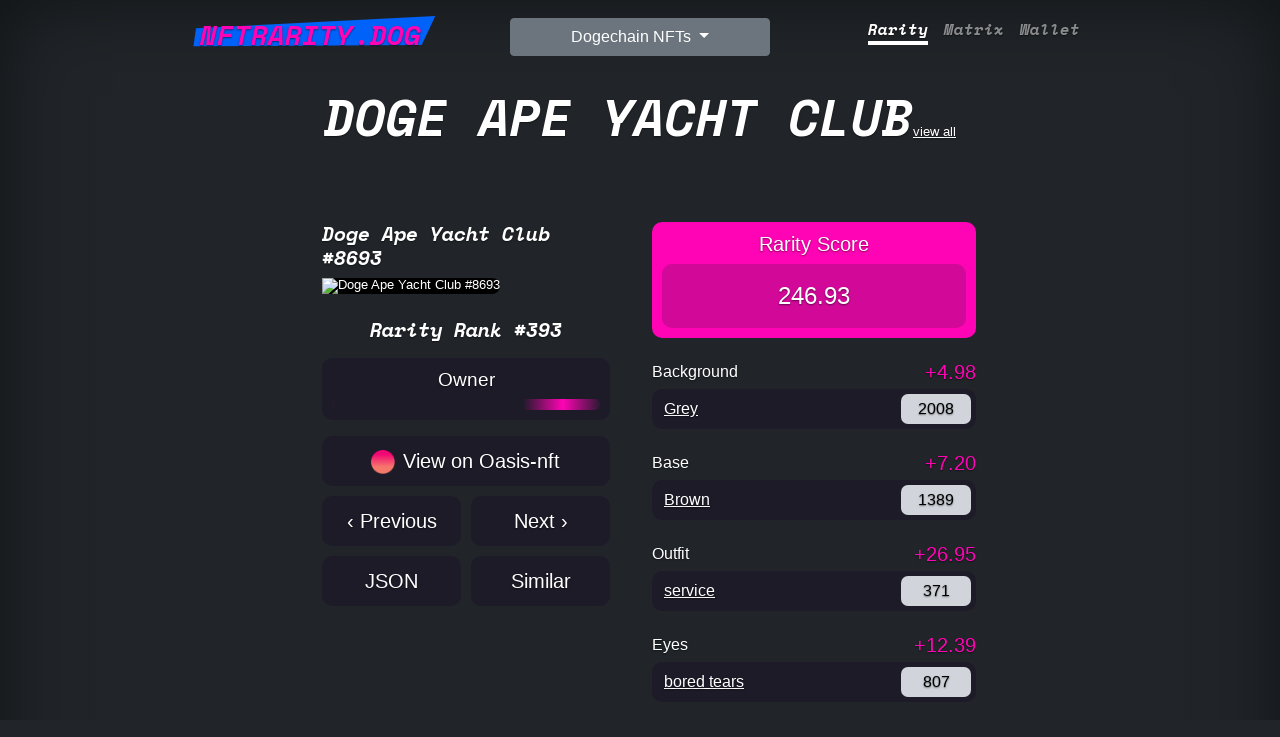

--- FILE ---
content_type: text/html; charset=utf-8
request_url: https://nftrarity.dog/nft/doge-ape-yacht-club/punk/8693
body_size: 7302
content:
<!doctype html>
<html lang="en" class="h-100">
  <head>
    <meta charset="utf-8">
<meta name="viewport" content="width=device-width, initial-scale=1">
<meta name="description" content="💎 ID: 8693
    💎 Rarity Rank: 393
    💎 Rarity Score: 246.93 | NFT Rarity | NFT Rarity Tool">
<meta name="author" content="Fukuball">


<title>Doge Ape Yacht Club #8693 | NFT Rarity</title>


<!-- Google font -->
<link rel="preconnect" href="https://fonts.googleapis.com">
<link rel="preconnect" href="https://fonts.gstatic.com" crossorigin="">
<link href="https://fonts.googleapis.com/css2?family=Space+Mono:ital,wght@1,700&amp;display=swap" rel="stylesheet" media="all" onload="this.media='all'">

<!-- Bootstrap core CSS -->
<link href="https://cdn.jsdelivr.net/npm/bootstrap@5.1.1/dist/css/bootstrap.min.css" rel="stylesheet" integrity="sha384-F3w7mX95PdgyTmZZMECAngseQB83DfGTowi0iMjiWaeVhAn4FJkqJByhZMI3AhiU" crossorigin="anonymous">
<link rel='stylesheet' href='/stylesheets/style.css?1' />
<link rel="stylesheet" href="https://cdn.jsdelivr.net/npm/bootstrap-icons@1.8.3/font/bootstrap-icons.css">

<!-- Favicons -->
<link href="/images/profile.png" rel="shortcut icon" type="image/png">
<link href="/images/profile@32w.png" rel="icon" type="image/png">
<link href="/images/profile.png" rel="apple-touch-icon">

<meta name="twitter:card" content="summary_large_image" />
<meta name="twitter:site" content="@nftraritybch" />
<meta property="og:url" content="https://nftrarity.dog/nft/doge-ape-yacht-club/punk/8693" />
<meta property="og:title" content="Doge Ape Yacht Club #8693 | NFTRarity.dog" />
<meta property="og:description" content="💎 ID: 8693
    💎 Rarity Rank: 393
    💎 Rarity Score: 246.93" />
<meta property="og:image" content="https://ipfs.io/ipfs/bafybeib66nyby767evpqrnpen4u7jeflavtmrhcdkazptyrxaxhlt4qyaa/8693.png" />


<link rel="prev" href="/nft/doge-ape-yacht-club/punk/8692" />
<link rel="next" href="/nft/doge-ape-yacht-club/punk/8694" />


  </head>
  <body class="text-white bg-dark" style="min-height: 100%;">

    <div class="container d-flex w-100 p-3 mx-auto flex-column" style="min-height: 100%; max-width: 72em;">
      <header>
   <div class="container">
      <div class="row">
         <div class="col-sm">
            <h3 class="float-md-start mb-2 text-center">
               <a class="brand upper" href="/">
                  <span>NFTRarity.dog</span>
                  <svg viewBox="0 0 240 32" style="transform: rotate(-1.98402deg) scale(1);">
                     <path d="M16.55487235924337 6.785966760316673L233.54054433797683 3.064653993031331L220.31135513840957 29.02966261786182L13.677851163473957 22.997289799385154L16.55487235924337 6.785966760316673Z" style="fill: var(--contrast);"></path>
                  </svg>
               </a>
            </h3>
         </div>
         <div class="col-sm text-center">
            <div class="dropdown">
               <button class="btn btn-secondary dropdown-toggle" type="button" id="dropdownMenuButton1" data-bs-toggle="dropdown" aria-expanded="false">
               Dogechain NFTs
               </button>
               <ul class="dropdown-menu" id="collectionDropdown" aria-labelledby="dropdownMenuButton1">
                 <input type="text" placeholder="Search.." id="collectionSearch" class="form-control search-text-input" onkeyup="filterCollections()">
		 
                   <li><a class="dropdown-item" href="/nft/doge-ape-yacht-club"><img src="https://ipfs.io/ipfs/bafybeib66nyby767evpqrnpen4u7jeflavtmrhcdkazptyrxaxhlt4qyaa/5453.png" loading="lazy"  alt="Doge Ape Yacht Club" />Doge Ape Yacht Club</a></li>
		 
                   <li><a class="dropdown-item" href="/nft/real-doge-punks"><img src="https://oasisnft.cash/output/realdogepunks/images/9765.png" loading="lazy"  alt="RealDogePunks" />RealDogePunks</a></li>
		 
                   <li><a class="dropdown-item" href="/nft/dogechain-shibes"><img src="https://ipfs.io/ipfs/bafybeicbmh5xvvtn5ogg3zdfrot6a5sjoxzys2dtmhl4dlfrxs4xidmvhq/3041.png" loading="lazy"  alt="DogeChain Shibes" />DogeChain Shibes</a></li>
		 
                   <li><a class="dropdown-item" href="/nft/dogepunks"><img src="https://ipfs.io/ipfs/bafybeibaaphuw6azz7zenby4ny2tistab6rcnf3iyzf6bmik3uuobmhv4u/9991.png" loading="lazy"  alt="Dogepunks" />Dogepunks</a></li>
		 
                   <li><a class="dropdown-item" href="/nft/dogenftees"><img src="https://ipfs.io/ipfs/bafybeid74vztk3rtbkrvolnhhwtrtnlmfkdmrtaoujq7s3zjpy5mvbx2yy/1970.png" loading="lazy"  alt="Doge NFTees" />Doge NFTees</a></li>
		 
                   <li><a class="dropdown-item" href="/nft/goblins-on-doge"><img src="https://ipfs.io/ipfs/QmSifFzarzzen5Vv4TWWhpN56VksqZrF3Bmuuc4gdGTEv1/8995.png" loading="lazy"  alt="Goblins on Doge" />Goblins on Doge</a></li>
		 
                   <li><a class="dropdown-item" href="/nft/cyberdogs"><img src="https://ipfs.io/ipfs/QmYD17xkXPmNRw3E68GevpKwg97oB7iTLkHid18JLMEa1x/1928.png" loading="lazy"  alt="Cyberdogs" />Cyberdogs</a></li>
		 
                   <li><a class="dropdown-item" href="/nft/dogerocks"><img src="https://ipfs.io/ipfs/bafkreiag3qbgg7m3svalgvdvivm46zsnuwhdn5gcypo5nfhs7eesklb42q" loading="lazy"  alt="DogeRock" />DogeRock</a></li>
		 
                   <li><a class="dropdown-item" href="/nft/doge-kennel-club"><img src="https://bafybeic2ge4anm7m2bryzgfjcqosqtjela2ezuez6nf6ighlero5z4hnru.ipfs.nftstorage.link/9499.png" loading="lazy"  alt="Doge Kennel Club" />Doge Kennel Club</a></li>
		 
                   <li><a class="dropdown-item" href="/nft/doge-dick-butts"><img src="https://ipfs.io/ipfs/QmctDEugXq8osL8ZMKGoKpbaKsjiRFP9QaB6b4BJWjzh7m/2451.jpeg" loading="lazy"  alt="Doge DickButts" />Doge DickButts</a></li>
		 
                   <li><a class="dropdown-item" href="/nft/dogeverse"><img src="https://dogeverse.mypinata.cloud/ipfs/QmU3Q7LhqYbaTbRA1LoTXbEvtSRVrzR4k8qE4jq8hsCufx/27.png" loading="lazy"  alt="DogeVerse" />DogeVerse</a></li>
		 
                   <li><a class="dropdown-item" href="/nft/apepunks"><img src="https://ipfs.io/ipfs/QmauVScsMHYDzKqYarWByxfbwh8Kk8eTfQQr2ATYj5LEt2/3159.png" loading="lazy"  alt="ApePunks" />ApePunks</a></li>
		 
                   <li><a class="dropdown-item" href="/nft/boreddogekennelclub"><img src="https://ipfs.io/ipfs/bafybeigh6outgpiernko2dsett44eqhkygpqzokrnprfxdlgiroien6gxy/1949.png" loading="lazy"  alt="Bored Doge Kennel Club" />Bored Doge Kennel Club</a></li>
		 
                   <li><a class="dropdown-item" href="/nft/kimon"><img src="https://raw.githubusercontent.com/NftClubCash/Kimon/main/PNG/13.png" loading="lazy"  alt="Kimon" />Kimon</a></li>
		 
                   <li><a class="dropdown-item" href="/nft/versus"><img src="https://bafybeieqg75qfzf562mixrn65qwirlc7izk4747sdlf3po2isvleqqp45m.ipfs.nftstorage.link/4817.png" loading="lazy"  alt="DogeVersus" />DogeVersus</a></li>
		 
                   <li><a class="dropdown-item" href="/nft/dogesaurus"><img src="https://ipfs.io/ipfs/QmUcUZystAtPHFAzrNmC8CB5towertiV8GCpEJJoH4718B/1210.png" loading="lazy"  alt="Dogesaurus" />Dogesaurus</a></li>
		 
                   <li><a class="dropdown-item" href="/nft/dogechimps"><img src="https://ipfs.io/ipfs/bafybeifbasefkhuoby6aqsbb4vk23gtaw6ktfgea6gfoivgq5z2ru2w2aq/69.png" loading="lazy"  alt="DogeChimps" />DogeChimps</a></li>
		 
                   <li><a class="dropdown-item" href="/nft/dogemutantapes"><img src="https://ipfs.io/ipfs/bafybeiczaaxwkzglli5mdu7jencikxha42tjulrpo24qu5c2a4qebjl2y4/4640.png" loading="lazy"  alt="Doge Mutant Apes" />Doge Mutant Apes</a></li>
		 
                   <li><a class="dropdown-item" href="/nft/druggedhuskies"><img src="https://bafybeic34k6xtti6yz64kilvr2fwarhepkjanyrzin76apwbye7usijnm4.ipfs.w3s.link/0.png" loading="lazy"  alt="The Drugged Huskies" />The Drugged Huskies</a></li>
		 
                   <li><a class="dropdown-item" href="/nft/dogeblinders"><img src="https://bafybeigjrjjr4zk3wqgl27hswlsylbvr5u2nrt54zxzk2crtav7s7fvuca.ipfs.w3s.link/5916.png" loading="lazy"  alt="Doge Blinders" />Doge Blinders</a></li>
		 
                   <li><a class="dropdown-item" href="/nft/3dpunks"><img src="https://raw.githubusercontent.com/CRYPTONFTS3D/3D-Punks/main/PNG/1.png" loading="lazy"  alt="3D Punks" />3D Punks</a></li>
		 
                   <li><a class="dropdown-item" href="/nft/mutants"><img src="https://bafybeia44mkcp7m54xknvlsosxgetcru2zjlmbnkuepioxhpcx2jvkln4u.ipfs.w3s.link/1083.png" loading="lazy"  alt="Mutants" />Mutants</a></li>
		 
                   <li><a class="dropdown-item" href="/nft/dogestyle"><img src="https://ipfs.io/ipfs/bafybeievicu7oo7xqgw5mtumjaxy7jz3wcf77v4hgrptxrt32z2qayfplu/3192.png" loading="lazy"  alt="DogeStyle" />DogeStyle</a></li>
		 
                   <li><a class="dropdown-item" href="/nft/dogebears"><img src="https://ipfs.filebase.io/ipfs/QmNa9JHi2t7F4Hazm4NAiRCkG7WuACf1SJL5awBwX24kN9/200.png" loading="lazy"  alt="DogeBears" />DogeBears</a></li>
		 
                   <li><a class="dropdown-item" href="/nft/fox-and-the-hounds"><img src="https://ipfs.io/ipfs/bafybeibrrt23w3oh5bkj27bis27mytv4hv2u7iwxa4zy6f5fzbtexfmeqm/2531.png" loading="lazy"  alt="Fox &amp; the Hounds" />Fox &amp; the Hounds</a></li>
		 
               </ul>
            </div>
         </div>
         <div class="col-sm">
            <nav class="nav nav-masthead justify-content-center float-md-end">
            
               <a class="nav-link  active " aria-current="page" href="/nft/doge-ape-yacht-club">Rarity</a>
               <a class="nav-link " href="/nft/doge-ape-yacht-club/matrix">Matrix</a>
               
               <a class="nav-link " href="/nft/doge-ape-yacht-club/wallet">Wallet</a>
               
            
            </nav>
         </div>
      </div>
   </div>
</header>
      <main class="px-3" style="min-height: 100%;">
        <a href="/nft/doge-ape-yacht-club" class="text-white d-block text-center"><span class="superbig upper text-center d-inline-block">Doge Ape Yacht Club</span>view all</a>
        <div style="max-width: 42rem; margin-top: 3rem; margin-left: auto; margin-right: auto;">
          <div class="row">
            
            <div class="col-lg-6 col-md-6 col-sm-6 col-12 mb-2" style="padding-left: 30px; padding-right: 30px;">
              <div>
		<h1 class="punk-rank">Doge Ape Yacht Club #8693</h1>
                
		  <img class="punk-avatar doge-ape-yacht-club" style=" border-radius: 10px; " src="https://ipfs.io/ipfs/bafybeib66nyby767evpqrnpen4u7jeflavtmrhcdkazptyrxaxhlt4qyaa/8693.png" alt="Doge Ape Yacht Club #8693" />
                
                <div class="punk-info text-center mt-4">
                  <h3 class="punk-rank">Rarity Rank #393</h3>
		  
                </div>
              </div>
              <div class="owner-block my-3">
                <h4 class="text-center">Owner</h4>
                <div id="owner_address" class="loading_line"></div>
              </div>
              <div class="mt-3 mb-3">
                <!--
                <div class="punk-description dont-break-out">
                  <p>10,000 uniqu Doge Apes on the Dogechain blockchain.</p>

                </div>
                -->
                
                <a class="view-on-link" href="https://oasis-nft.dog/token/0x79105D9BB5850bdAB32aecD0Fe669DcDb33d79d6/8693" target="_blank">
                  <div class="view-on-block text-center">
		    <img class="view-on-icon" src="/images/oasis.png" alt="Oasis Marketplace">
                    View on Oasis-nft
                  </div>
                </a>
                
                
		
                
                
		<div class="row">
                  <div class="col-6" style="padding-right: 5px;">
			  <a class="view-on-link" href="/nft/doge-ape-yacht-club/punk/8692">
                      <div class="view-on-block text-center">
                        ‹ Previous
                      </div>
                    </a>
		  </div>
                  <div class="col-6" style="padding-left: 5px;">
                    <a class="view-on-link" href="/nft/doge-ape-yacht-club/punk/8694">
                      <div class="view-on-block text-center">
                        Next ›
                      </div>
		    </a>
                  </div>
                </div>
                <div class="row">
                  <div class="col-6" style="padding-right: 5px;">
                    <a class="view-on-link" href="/nft/doge-ape-yacht-club/punk/8693/json" target="_blank" rel="nofollow">
                      <div class="view-on-block text-center">
                        JSON
                      </div>
                    </a>
                  </div>
                  <div class="col-6" style="padding-left: 5px;">
			  <a class="view-on-link" href="/nft/doge-ape-yacht-club/punk/8693/similar">
                      <div class="view-on-block text-center">
                        Similar
                      </div>
                    </a>
                  </div>
                </div>
		
              </div>
            </div>
            <div class="col-lg-6 col-md-6 col-sm-6 col-12 mb-2" >
              <div class="rarity-score-block">
                <h4 class="text-center">Rarity Score</h4>
                <div class="rarity-score-sum">
                    246.93
                </div>
              </div>
              
                <div class="mt-4">
                  <div class="row">
                    <div class="col-6">
                      <h3 class="trait-type">Background</h3>
                    </div>
                    <div class="col-6 trait-type-rarity">
                      +4.98
                    </div>
                  </div>
                  <div class="d-flex trait-value-block">
                    <div class="flex-grow-1 trait-value">
                      
                        
			  <a href="/nft/doge-ape-yacht-club?traits=0_Grey%20" class="text-white">Grey </a>
			  
                          
                      
                    </div>
                    <div class="trait-value-count">
                      
                        2008
                      
                    </div>
                  </div>
                </div>
              
                <div class="mt-4">
                  <div class="row">
                    <div class="col-6">
                      <h3 class="trait-type">Base</h3>
                    </div>
                    <div class="col-6 trait-type-rarity">
                      +7.20
                    </div>
                  </div>
                  <div class="d-flex trait-value-block">
                    <div class="flex-grow-1 trait-value">
                      
                        
			  <a href="/nft/doge-ape-yacht-club?traits=1_Brown%20" class="text-white">Brown </a>
			  
                          
                      
                    </div>
                    <div class="trait-value-count">
                      
                        1389
                      
                    </div>
                  </div>
                </div>
              
                <div class="mt-4">
                  <div class="row">
                    <div class="col-6">
                      <h3 class="trait-type">Outfit</h3>
                    </div>
                    <div class="col-6 trait-type-rarity">
                      +26.95
                    </div>
                  </div>
                  <div class="d-flex trait-value-block">
                    <div class="flex-grow-1 trait-value">
                      
                        
			  <a href="/nft/doge-ape-yacht-club?traits=2_service%20" class="text-white">service </a>
			  
                          
                      
                    </div>
                    <div class="trait-value-count">
                      
                        371
                      
                    </div>
                  </div>
                </div>
              
                <div class="mt-4">
                  <div class="row">
                    <div class="col-6">
                      <h3 class="trait-type">Eyes</h3>
                    </div>
                    <div class="col-6 trait-type-rarity">
                      +12.39
                    </div>
                  </div>
                  <div class="d-flex trait-value-block">
                    <div class="flex-grow-1 trait-value">
                      
                        
			  <a href="/nft/doge-ape-yacht-club?traits=3_bored%20tears%20" class="text-white">bored tears </a>
			  
                          
                      
                    </div>
                    <div class="trait-value-count">
                      
                        807
                      
                    </div>
                  </div>
                </div>
              
                <div class="mt-4">
                  <div class="row">
                    <div class="col-6">
                      <h3 class="trait-type">Glasses</h3>
                    </div>
                    <div class="col-6 trait-type-rarity">
                      +21.10
                    </div>
                  </div>
                  <div class="d-flex trait-value-block">
                    <div class="flex-grow-1 trait-value">
                      
                        
			  <a href="/nft/doge-ape-yacht-club?traits=4_Robo%20cyclops%20" class="text-white">Robo cyclops </a>
			  
                          
                      
                    </div>
                    <div class="trait-value-count">
                      
                        474
                      
                    </div>
                  </div>
                </div>
              
                <div class="mt-4">
                  <div class="row">
                    <div class="col-6">
                      <h3 class="trait-type">Headware</h3>
                    </div>
                    <div class="col-6 trait-type-rarity">
                      +46.73
                    </div>
                  </div>
                  <div class="d-flex trait-value-block">
                    <div class="flex-grow-1 trait-value">
                      
                        
			  <a href="/nft/doge-ape-yacht-club?traits=5_Keffiyeh%20" class="text-white">Keffiyeh </a>
			  
                          
                      
                    </div>
                    <div class="trait-value-count">
                      
                        214
                      
                    </div>
                  </div>
                </div>
              
                <div class="mt-4">
                  <div class="row">
                    <div class="col-6">
                      <h3 class="trait-type">Mouth</h3>
                    </div>
                    <div class="col-6 trait-type-rarity">
                      +126.58
                    </div>
                  </div>
                  <div class="d-flex trait-value-block">
                    <div class="flex-grow-1 trait-value">
                      
                        
			  <a href="/nft/doge-ape-yacht-club?traits=6_Bored%20unshaven%20pizza%20" class="text-white">Bored unshaven pizza </a>
			  
                          
                      
                    </div>
                    <div class="trait-value-count">
                      
                        79
                      
                    </div>
                  </div>
                </div>
              
              
              <div class="mt-4">
                <div class="row">
                  <div class="col-6">
                    <h3 class="trait-type">Attribute Count</h3>
                  </div>
                  <div class="col-6 trait-type-rarity">
                    +1.00
                  </div>
                </div>
                <div class="d-flex trait-value-block">
                  <div class="flex-grow-1 trait-value">
                    

                      <a href="/nft/doge-ape-yacht-club?attribute_count=7" class="text-white">7</a>
		        
                            <span data-bs-toggle="tooltip" title="This is the rarest attribute count"><i class="bi bi-suit-diamond-fill"></i></span>
			
                    
                  </div>
                  <div class="trait-value-count">
                    10000
                  </div>
                </div>
              </div>
              
            </div>
            
          </div>
        </div>
      </main>
    </div>
    <footer class="text-center text-white">
  <!-- Grid container -->
  <div class="container">
    <!-- Section: Links -->
    <section class="mt-1">
      <!-- Grid row-->
      <div class="row text-center d-flex justify-content-center pt-3">
        <!-- Grid column -->
        <div class="col-md-2 my-1">
          <h6 class="text-uppercase font-weight-bold">
            <a href="/about" class="text-white">About</a>
          </h6>
        </div>
        <!-- Grid column -->

        <!-- Grid column -->
        <div class="col-md-2 my-1">
          <h6 class="text-uppercase font-weight-bold">
            <a href="/contact" class="text-white">Contact</a>
          </h6>
        </div>
        <!-- Grid column -->
      </div>
      <!-- Grid row-->
    </section>
    <!-- Section: Links -->

    <hr class="my-3" />

    <!-- Section: Text -->
    <section class="mt-4 mb-2">
      <div class="row d-flex justify-content-center">
        <div class="col-lg-8">
          <p>Tip Jar: 0x61Bf430311EF44B57b9bf449a78167Bd23d22843</p>
        </div>
      </div>
    </section>
    <!-- Section: Text -->

    <!-- Section: Social -->
    <section class="text-center mb-4">
      <a href="https://twitter.com/nftraritybch" target="_blank" class="text-white"><i class="bi bi-twitter"></i></a>
      <a href="https://t.me/nft_qwerty" target="_blank" class="text-white mx-5"><i class="bi bi-telegram"></i></a>
      <a href="https://github.com/nftraritycash" target="_blank" class="text-white"><i class="bi bi-github"></i></a>
    </section>
    <!-- Section: Social -->
  </div>
  <!-- Grid container -->

  <div class="text-center p-3" style="background-color: rgba(0, 0, 0, 0.2)">
    <a class="text-white" href="https://nftrarity.cash/">NFTRarity.cash</a>
  </div>
</footer>
<!-- Global site tag (gtag.js) - Google Analytics -->
<script async src="https://www.googletagmanager.com/gtag/js?id=G-5JWP44BFDD"></script>
<script>
  window.dataLayer = window.dataLayer || [];
  function gtag(){dataLayer.push(arguments);}
  gtag('js', new Date());

  gtag('config', 'G-5JWP44BFDD');

function filterCollections() {
  var input, filter, ul, li, a, i;
  input = document.getElementById("collectionSearch");
  filter = input.value.toUpperCase();
  div = document.getElementById("collectionDropdown");
  a = div.getElementsByTagName("a");
  for (i = 0; i < a.length; i++) {
    txtValue = a[i].textContent || a[i].innerText;
    if (txtValue.toUpperCase().indexOf(filter) > -1) {
      a[i].style.display = "";
    } else {
      a[i].style.display = "none";
    }
  }
}

</script>
<script src="https://cdn.jsdelivr.net/npm/bootstrap@5.1.1/dist/js/bootstrap.bundle.min.js" integrity="sha384-/bQdsTh/da6pkI1MST/rWKFNjaCP5gBSY4sEBT38Q/9RBh9AH40zEOg7Hlq2THRZ" crossorigin="anonymous"></script>
<script src="https://cdn.jsdelivr.net/npm/web3@latest/dist/web3.min.js"></script>
<script src="/scripts/abi.js"></script>
<script>
window.addEventListener('load', function () {

const getLang = () => navigator.language || navigator.browserLanguage || ( navigator.languages || ["en"] ) [0]
var tooltipTriggerList = [].slice.call(document.querySelectorAll('[data-bs-toggle="tooltip"]'))
var tooltipList = tooltipTriggerList.map(function (tooltipTriggerEl) {
  return new bootstrap.Tooltip(tooltipTriggerEl)
})

    web3 = new Web3(window.ethereum || "https://rpc.dogmoney.money");//Web3.givenProvider
async function whoOwnThisToken() {
    const contract = new web3.eth.Contract(abi, "0x79105D9BB5850bdAB32aecD0Fe669DcDb33d79d6");
    // Don't forget to use await and .call()
    const owner = await contract.methods.ownerOf(8693).call();
	var owner_address = document.getElementById('owner_address')
	owner_address.textContent = owner
	owner_address.classList.remove("loading_line");
}
whoOwnThisToken()


});

</script>
  </body>
</html>
